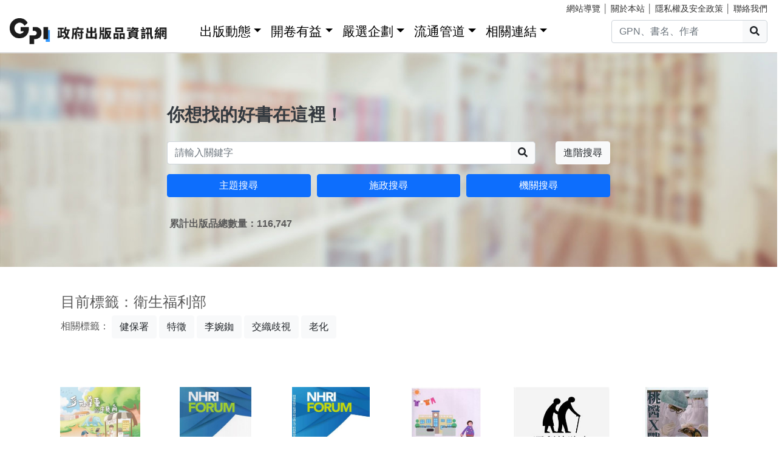

--- FILE ---
content_type: text/html; charset=utf-8
request_url: https://gpi.culture.tw/Tag/%E8%A1%9B%E7%94%9F%E7%A6%8F%E5%88%A9%E9%83%A8
body_size: 5425
content:
<!DOCTYPE html>
<html lang="zh-Hant">
<head>
<!-- Global site tag (gtag.js) - Google Analytics 4-->
<script async src="https://www.googletagmanager.com/gtag/js?id=G-MZ0V4H3ZZR"></script>
<script>
 window.dataLayer = window.dataLayer || [];
 function gtag(){dataLayer.push(arguments);}
 gtag('js', new Date());

 gtag('config', 'G-MZ0V4H3ZZR', { cookie_flags: 'secure;' });
/* gtag('config', 'UA-126813836-1');*/
</script>
<!-- Global site tag (gtag.js) - Google Analytics 4-->
<meta charset="utf-8" />
<meta name="viewport" content="width=device-width, initial-scale=1.0" />
<meta name="apple-mobile-web-app-title" content="GPI政府出版品資訊網" />
<meta name="application-name" content="GPI政府出版品資訊網" />
<meta name="Accessible_website" content= "本網站通過AA檢測等級無障礙網頁檢測" />

<title>&#x885B;&#x751F;&#x798F;&#x5229;&#x90E8;-Tag - GPI政府出版品資訊網</title>
<link rel="stylesheet" href="https://cdn.jsdelivr.net/npm/bootstrap@4.6.1/dist/css/bootstrap.min.css" />
<meta name="x-stylesheet-fallback-test" content="" class="sr-only" /><script>!function(a,b,c,d){var e,f=document,g=f.getElementsByTagName("SCRIPT"),h=g[g.length-1].previousElementSibling,i=f.defaultView&&f.defaultView.getComputedStyle?f.defaultView.getComputedStyle(h):h.currentStyle;if(i&&i[a]!==b)for(e=0;e<c.length;e++)f.write('<link href="'+c[e]+'" '+d+"/>")}("position","absolute",["/css/bootstrap-4.6.1.min.css"], "rel=\u0022stylesheet\u0022 ");</script>
<link rel="stylesheet" href="/css/gpiweb.css?v=Avc5qz_4xL3HCq7zrDeGI8EeikbgO6fn36_vo_fBfFo" />
</head>
<body>
<header class="fixed-top navbar-light bg-dark-opacity">
<div class="row" style="font-size:90%">
<div class="col-md-4"><a href="#ACCC" class="text-white">跳至主要內容區塊</a></div>
<div class="col-md-8 text-md-right mt-md-1">
<a href="/SiteMap" class="linkyellow ml-2">網站導覽</a>&nbsp;│
<a href="/About" class="linkyellow">關於本站</a>&nbsp;│
<a href="/Privacy" class="linkyellow">隱私權及安全政策</a>&nbsp;│
<a href="/Service" class="linkyellow mr-md-3">聯絡我們</a>
</div>
</div>
<nav class="navbar navbar-expand-md navbar-light bg-dark-opacity pt-md-0">
<a class="navbar-brand" title="GPI政府出版品資訊網" href="/">
<img src="/img/gpi_logo_w.png" class="img-fluid" alt="GPI政府出版品資訊網" style="height: 43px"></a>
<button title="功能表" class="navbar-toggler" type="button" data-toggle="collapse" data-target="#navbarCollapse" aria-controls="navbarCollapse" aria-expanded="false" aria-label="Toggle navigation">
<span class="navbar-toggler-icon"></span>
</button>
<div class="collapse navbar-collapse" id="navbarCollapse">
<ul class="navbar-nav mr-auto">
<li class="nav-item dropdown"><a class="nav-link" id="ACCU" accesskey="U" href="#U" title="上方功能區塊">:::</a></li>
<li class="nav-item dropdown">
<a class="nav-link dropdown-toggle" href="#" data-toggle="dropdown" style="color:black;font-size:1.3rem;">出版動態</a>
<div class="dropdown-menu">
<a class="dropdown-item" href="/Info">出版動態(首頁)</a>
<a class="dropdown-item" href="/List/1">想找好活動</a>
<a class="dropdown-item" href="/List/10">新書特推薦</a>
</div>
</li>
<li class="nav-item dropdown">
<a class="nav-link dropdown-toggle" href="#" data-toggle="dropdown" style="color: black; font-size: 1.3rem;">開卷有益</a>
<div class="dropdown-menu">
<a class="dropdown-item" href="/Read">開卷有益(首頁)</a>
<a class="dropdown-item" href="/List/3">台灣采風</a>
<a class="dropdown-item" href="/List/4">生活藝術</a>
<a class="dropdown-item" href="/List/5">文化歷史</a>
<a class="dropdown-item" href="/List/6">教育學習</a>
<a class="dropdown-item" href="/List/7">社會/科學</a>
<a class="dropdown-item" href="/List/8">財金產業</a>
<a class="dropdown-item" href="/List/9">政治/外交/國防</a>
</div>
</li>
<li class="nav-item dropdown">
<a class="nav-link dropdown-toggle" href="#" data-toggle="dropdown" style="color: black; font-size: 1.3rem;">嚴選企劃</a>
<div class="dropdown-menu">
<a class="dropdown-item" href="/Choice">嚴選企劃(首頁)</a>
<a class="dropdown-item" href="/List/11">得獎好書</a>
<a class="dropdown-item" href="/List/12">主題書展</a>
<a class="dropdown-item" href="/List/13">焦點人物</a>
</div>
</li>
<li class="nav-item dropdown">
<a class="nav-link dropdown-toggle" href="#" data-toggle="dropdown" style="color: black; font-size: 1.3rem;">流通管道</a>
<div class="dropdown-menu">
<a class="dropdown-item" href="https://www.govbooks.com.tw" target="_blank">國家書店(另開新視窗)</a>
<a class="dropdown-item" href="https://www.wunanbooks.com.tw/" target="_blank">五南書店(另開新視窗)</a>
<a class="dropdown-item" href="/Library">寄存圖書館</a>
</div>
</li>
<li class="nav-item dropdown">
<a class="nav-link dropdown-toggle" href="#" data-toggle="dropdown" style="color: black; font-size: 1.3rem;">相關連結</a>
<div class="dropdown-menu">
<a class="dropdown-item" href="/Faq">常見問題</a>
<a class="dropdown-item" href="/Publishlaw">相關法規</a>
<a class="dropdown-item" href="/Links">友善連結</a>
<a class="dropdown-item" href="/LinkData">OpenData</a>
<a class="dropdown-item" href="/PrizeWinningBooks">得獎書目</a>
</div>
</li>
</ul>
<div class="form-inline">
<div class="input-group">
<input id="headersearchtext" class="form-control" placeholder="GPN、書名、作者" title="請輸入關鍵字" MaxLength="20">
<div class="input-group-append"><button id="headersearchbtn" type="button" class="btn btn-light search-btn-1" title="搜尋"><i class="fas fa-search" aria-hidden="true"></i><span class="sr-only">搜尋</span></button></div>
</div>
</div>
</div>
</nav>
</header>
<main role="main">
<noscript><div class="alert alert-danger text-center margin-top-add" role="alert">很抱歉，網站的某些功能在JavaScript沒有啟用的狀態下無法正常使用。</div></noscript>
<form method="post" id="GpiForm">
<div class="index-cov" style="background-image: url(/img/bg2.jpg); height: 440px;">
<div class="container ">
<div class="row featurette justify-content-center">
<div class="col-md-8">
<br>
<br>
<br>
<br>
<br>
<br>
<br>
<div class="index-slogan text-dark">你想找的好書在這裡！</div>
<div class="form-row">
<div class="form-group col-9 col-md-10">
<div class="input-group">
<input id="searchareatext" class="form-control" placeholder="請輸入關鍵字" title="請輸入關鍵字" MaxLength="20">
<div class="input-group-append"><button id="searchareabtn" type="button" class="btn btn-light search-btn-1" title="搜尋"><i class="fas fa-search" aria-hidden="true"></i><span class="sr-only">搜尋</span></button>
</div>
</div>
</div>
<div class="form-group col-3 col-md-2 text-right">
<a href="/Search" class="btn btn-light" title="進階搜尋">進階搜尋</a>
</div>
</div>
<div class="form-row">
<div class="form-group col-md-4">
<a href="/QueryCategory" class="btn btn-block btn-info">主題搜尋</a>
</div>
<div class="form-group col-md-4">
<a href="/QueryCake" class="btn btn-block btn-info">施政搜尋</a>
</div>
<div class="form-group col-md-4">
<a href="/QueryOrg" class="btn btn-block btn-info">機關搜尋</a>
</div>
</div>
<div class="form-row mt-3 ml-1"><strong>&#x7D2F;&#x8A08;&#x51FA;&#x7248;&#x54C1;&#x7E3D;&#x6578;&#x91CF;&#xFF1A;116,747</strong></div>

</div>
</div>
</div>
</div>

<div class="container marketing">
<a id="ACCC" class="text-white" accesskey="C" href="#C" title="中央內容區塊">:::</a>
<div class="row big3style mb-5">
<div class="col-md-12"><h1 style="font-size: 24px">目前標籤：&#x885B;&#x751F;&#x798F;&#x5229;&#x90E8;</h1>
<span>相關標籤：</span>
<a href="/Tag/%E5%81%A5%E4%BF%9D%E7%BD%B2" class="btn btn-light">&#x5065;&#x4FDD;&#x7F72;</a>
<a href="/Tag/%E7%89%B9%E5%BE%B5" class="btn btn-light">&#x7279;&#x5FB5;</a>
<a href="/Tag/%E6%9D%8E%E5%A9%89%E9%8A%A3" class="btn btn-light">&#x674E;&#x5A49;&#x92A3;</a>
<a href="/Tag/%E4%BA%A4%E7%B9%94%E6%AD%A7%E8%A6%96" class="btn btn-light">&#x4EA4;&#x7E54;&#x6B67;&#x8996;</a>
<a href="/Tag/%E8%80%81%E5%8C%96" class="btn btn-light">&#x8001;&#x5316;</a>
</div>
</div>
<div class="row">
<div class="col-md-2 col-6 text-center top-book">
<a href="/News/16542">
<img class="img-fluid" src="/pic/news/16542_index.jpg" alt="&#x969C;&#x7919;&#x5E73;&#x6B0A;&#xFF0C;&#x5F9E;&#x8A8D;&#x8B58;&#x6B67;&#x8996;&#x958B;&#x59CB;&#x2500;&#x2500;&#x300A;&#x591A;&#x5143;&#x5C0A;&#x91CD;&#x7684;&#x8996;&#x89D2;&#x300B;"></a>
<p><a href="/News/16542">&#x969C;&#x7919;&#x5E73;&#x6B0A;&#xFF0C;&#x5F9E;&#x8A8D;&#x8B58;&#x6B67;&#x8996;&#x958B;&#x59CB;&#x2500;&#x2500;&#x300A;&#x591A;&#x5143;&#x5C0A;&#x91CD;&#x7684;&#x8996;&#x89D2;&#x300B;</a></p>
</div>
<div class="col-md-2 col-6 text-center top-book">
<a href="/News/16373">
<img class="img-fluid" src="/pic/news/16373_index.jpg" alt="&#x3010;&#x66F8;&#x8A55;&#x3011;&#x8271;&#x56F0;&#x4E2D;&#x751F;&#x6839;&#x7684;&#x5E7C;&#x82D7;&#xFF0C;&#x4EE5;&#x7D30;&#x5FC3;&#x6162;&#x6162;&#x6F86;&#x6E89;&#x2500;&#x2500;&#x300A;&#x63A2;&#x7A76;&#x5F31;&#x52E2;&#x5152;&#x5C11;&#x4FDD;&#x8B77;&#x500B;&#x6848;&#x4E4B;&#x98A8;&#x96AA;&#x7BA1;&#x7406;&#x8207;&#x8EAB;&#x5FC3;&#x767C;&#x5C55;&#x300B;"></a>
<p><a href="/News/16373">&#x3010;&#x66F8;&#x8A55;&#x3011;&#x8271;&#x56F0;&#x4E2D;&#x751F;&#x6839;&#x7684;&#x5E7C;&#x82D7;&#xFF0C;&#x4EE5;&#x7D30;&#x5FC3;&#x6162;&#x6162;&#x6F86;&#x6E89;&#x2500;&#x2500;&#x300A;&#x63A2;&#x7A76;&#x5F31;&#x52E2;&#x5152;&#x5C11;&#x4FDD;&#x8B77;&#x500B;&#x6848;&#x4E4B;&#x98A8;&#x96AA;&#x7BA1;&#x7406;&#x8207;&#x8EAB;&#x5FC3;&#x767C;&#x5C55;&#x300B;</a></p>
</div>
<div class="col-md-2 col-6 text-center top-book">
<a href="/News/16232">
<img class="img-fluid" src="/pic/news/16232_index.jpg" alt="&#x3010;&#x66F8;&#x4ECB;&#x3011;&#x958B;&#x767C;&#x5BE6;&#x9A57;&#x5BA4;&#x6AA2;&#x6E2C;&#x7BA1;&#x7406;&#x67B6;&#x69CB;&#x53CA;&#x7F55;&#x75C5;&#x8207;&#x96E3;&#x75C7;&#x57FA;&#x56E0;&#x9AD4;&#x6AA2;&#x6E2C;&#x7D66;&#x4ED8;&#x653F;&#x7B56;"></a>
<p><a href="/News/16232">&#x3010;&#x66F8;&#x4ECB;&#x3011;&#x958B;&#x767C;&#x5BE6;&#x9A57;&#x5BA4;&#x6AA2;&#x6E2C;&#x7BA1;&#x7406;&#x67B6;&#x69CB;&#x53CA;&#x7F55;&#x75C5;&#x8207;&#x96E3;&#x75C7;&#x57FA;&#x56E0;&#x9AD4;&#x6AA2;&#x6E2C;&#x7D66;&#x4ED8;&#x653F;&#x7B56;</a></p>
</div>
<div class="col-md-2 col-6 text-center top-book">
<a href="/News/16158">
<img class="img-fluid" src="/pic/news/16158_index.jpg" alt="&#x3010;&#x66F8;&#x8A55;&#x3011;&#x300A;&#x6211;&#x60F3;&#x8981;&#x53BB;&#x5916;&#x9762;&#x4F4F;&#xFF01;&#x8EAB;&#x5FC3;&#x969C;&#x7919;&#x8005;&#x7531;&#x5168;&#x65E5;&#x578B;&#x4F4F;&#x5BBF;&#x6A5F;&#x69CB;&#x8F49;&#x929C;&#x793E;&#x5340;&#x670D;&#x52D9;&#x6307;&#x5F15;&#x624B;&#x518A;&#x300B;"></a>
<p><a href="/News/16158">&#x3010;&#x66F8;&#x8A55;&#x3011;&#x300A;&#x6211;&#x60F3;&#x8981;&#x53BB;&#x5916;&#x9762;&#x4F4F;&#xFF01;&#x8EAB;&#x5FC3;&#x969C;&#x7919;&#x8005;&#x7531;&#x5168;&#x65E5;&#x578B;&#x4F4F;&#x5BBF;&#x6A5F;&#x69CB;&#x8F49;&#x929C;&#x793E;&#x5340;&#x670D;&#x52D9;&#x6307;&#x5F15;&#x624B;&#x518A;&#x300B;</a></p>
</div>
<div class="col-md-2 col-6 text-center top-book">
<a href="/News/16091">
<img class="img-fluid" src="/pic/news/16091_index.jpg" alt="&#x9577;&#x7167;&#x4E3B;&#x984C;&#x76F8;&#x95DC;&#x66F8;&#x7C4D;"></a>
<p><a href="/News/16091">&#x9577;&#x7167;&#x4E3B;&#x984C;&#x76F8;&#x95DC;&#x66F8;&#x7C4D;</a></p>
</div>
<div class="col-md-2 col-6 text-center top-book">
<a href="/News/14917">
<img class="img-fluid" src="/pic/news/14917_index.jpg" alt="&#x3010;&#x66F8;&#x7C4D;&#x8A66;&#x95B1;&#x3011;&#x300A;&#x6843;&#x91AB;&#xFF38;&#x6230;&#x75AB;&#xFF1A;&#x6025;&#x8F49;&#x751F;&#x547D;&#x7684;&#x822A;&#x9053;&#x300B;"></a>
<p><a href="/News/14917">&#x3010;&#x66F8;&#x7C4D;&#x8A66;&#x95B1;&#x3011;&#x300A;&#x6843;&#x91AB;&#xFF38;&#x6230;&#x75AB;&#xFF1A;&#x6025;&#x8F49;&#x751F;&#x547D;&#x7684;&#x822A;&#x9053;&#x300B;</a></p>
</div>
</div>
<div class="&#x70;&#x61;&#x67;&#x69;&#x6E;&#x61;&#x74;&#x69;&#x6F;&#x6E;&#x2D;&#x63;&#x6F;&#x6E;&#x74;&#x61;&#x69;&#x6E;&#x65;&#x72;"><ul class="&#x63;&#x64;&#x2D;&#x70;&#x61;&#x67;&#x69;&#x6E;&#x61;&#x74;&#x69;&#x6F;&#x6E;"><li class="&#x62;&#x75;&#x74;&#x74;&#x6F;&#x6E;&#x20;&#x64;&#x69;&#x73;&#x61;&#x62;&#x6C;&#x65;&#x64;"><a rel="&#x70;&#x72;&#x65;&#x76;">上一頁</a></li><li class="&#x61;&#x63;&#x74;&#x69;&#x76;&#x65;"><span>&#x31;</span></li><li><a href="&#x2F;&#x54;&#x61;&#x67;&#x2F;&#x25;&#x45;&#x38;&#x25;&#x41;&#x31;&#x25;&#x39;&#x42;&#x25;&#x45;&#x37;&#x25;&#x39;&#x34;&#x25;&#x39;&#x46;&#x25;&#x45;&#x37;&#x25;&#x41;&#x36;&#x25;&#x38;&#x46;&#x25;&#x45;&#x35;&#x25;&#x38;&#x38;&#x25;&#x41;&#x39;&#x25;&#x45;&#x39;&#x25;&#x38;&#x33;&#x25;&#x41;&#x38;&#x3F;&#x70;&#x3D;&#x32;">&#x32;</a></li><li class="&#x62;&#x75;&#x74;&#x74;&#x6F;&#x6E;"><a href="&#x2F;&#x54;&#x61;&#x67;&#x2F;&#x25;&#x45;&#x38;&#x25;&#x41;&#x31;&#x25;&#x39;&#x42;&#x25;&#x45;&#x37;&#x25;&#x39;&#x34;&#x25;&#x39;&#x46;&#x25;&#x45;&#x37;&#x25;&#x41;&#x36;&#x25;&#x38;&#x46;&#x25;&#x45;&#x35;&#x25;&#x38;&#x38;&#x25;&#x41;&#x39;&#x25;&#x45;&#x39;&#x25;&#x38;&#x33;&#x25;&#x41;&#x38;&#x3F;&#x70;&#x3D;&#x32;" rel="&#x6E;&#x65;&#x78;&#x74;">下一頁</a></li></ul></div></div>
<input name="__RequestVerificationToken" type="hidden" value="CfDJ8MFxHLZCtTVFune11gT-7ZUud6_9NOueKgcYmFvcmUflACP_hbYpdIB7A66DBAZ908m74GeS5Q_SbaeGgxq0b4RRNFGorO9BweRbb_XnU-clsuvWLnYn0w4o9ACr1aBqsSRR2ADDKf-vMyUgZm4l03c" /></form>
</main>
<div class="mt-5">&nbsp;</div>
<footer class="container-fluid">
<div class="row infostyle">
<div class="infostyle-bg"><img src="/img/bg2.png" alt="裝飾背景圖"></div>
<div class="col-md-9">
<div class="row">
<div class="col-md-4 add-mb order-1">
<div style="font-size: 1.25rem; line-height: 1.2;"><a href="/Info" style="color: #FFF;">出版動態</a></div>
<hr class="white-line">
<ul>
<li><a href="/List/1">想找好活動</a></li>
<li><a href="/List/10">新書特推薦</a></li>
</ul>
</div>
<div class="col-md-4 add-mb order-3">
<div style="font-size: 1.25rem; line-height: 1.2;"><a href="/Read" style="color: #FFF;">開卷有益</a></div>
<hr class="white-line">
<ul>
<li><a href="/List/3">台灣采風</a></li>
<li><a href="/List/4">生活藝術</a></li>
<li><a href="/List/5">文化歷史</a></li>
<li><a href="/List/6">教育學習</a></li>
<li><a href="/List/7">社會/科學</a></li>
<li><a href="/List/8">財金產業</a></li>
<li><a href="/List/9">政治/外交/國防</a></li>
</ul>
</div>
<div class="col-md-4 add-mb order-2">
<div style="font-size: 1.25rem; line-height: 1.2;"><a href="/Choice" style="color: #FFF;">嚴選企劃</a></div>
<hr class="white-line">
<ul>
<li><a href="/List/11">得獎好書</a></li>
<li><a href="/List/12">主題書展</a></li>
<li><a href="/List/13">焦點人物</a></li>
</ul>
</div>
<div class="col-md-4 add-mb order-4">
<div style="font-size: 1.25rem; line-height: 1.2;">流通管道</div>
<hr class="white-line">
<ul>
<li><a href="https://www.govbooks.com.tw/" target="_blank">國家書店(另開新視窗)</a></li>
<li><a href="https://www.wunanbooks.com.tw/" target="_blank">五南書店(另開新視窗)</a></li>
<li><a href="/Library">寄存圖書館</a></li>
</ul>
</div>
<div class="col-md-4 add-mb order-5">
<div style="font-size: 1.25rem; line-height: 1.2;">相關連結</div>
<hr class="white-line">
<div class="row">
<div class="col-auto">
<ul>
<li><a href="/Faq">常見問題</a></li>
<li><a href="/Publishlaw">相關法規</a></li>
<li><a href="/Links">友善連結</a></li>
</ul>
</div>
<div class="col-auto">
<ul>
<li><a href="/LinkData">OpenData</a></li>
<li><a href="/PrizeWinningBooks">得獎書目</a></li>
</ul>
</div>
</div>

</div>
</div>
</div>
<div class="col-md-3">
<iframe title="GPI臉書粉絲專頁" src="https://www.facebook.com/plugins/page.php?href=https%3A%2F%2Fwww.facebook.com%2FGPI-%E6%94%BF%E5%BA%9C%E5%87%BA%E7%89%88%E5%93%81%E8%B3%87%E8%A8%8A%E7%B6%B2-2136419806591914%2F&tabs=timeline&width=320&height=430&small_header=false&adapt_container_width=true&hide_cover=false&show_facepile=false&appId=2100172120203130" sandbox="allow-scripts allow-same-origin" width="320" height="430" style="border:none;overflow:hidden" scrolling="no" frameborder="0" allowTransparency="true" allow="encrypted-media"></iframe>
</div>
</div>
<div class="row footerstyle">
<div class="col-md-4">
<a id="ACCZ" accesskey="Z" href="#Z" title="下方功能區塊">:::</a>
<img class="img-fluid" src="/img/gpi_logo.png" style="height: auto;" alt="GPI政府出版品資訊網">
<br>
<br>
<br>
<br>
</div>
<div class="col-md-4">
<p><a href="/About">關於本站</a>&nbsp;│&nbsp;<a href="/Privacy">隱私權及安全政策</a>&nbsp;│&nbsp;<a href="/Service">聯絡我們</a>&nbsp;│&nbsp;<a href="/SiteMap">網站導覽</a></p>
<p>地址：10491台北市中山區松江路209號</p>
<p>指導單位：文化部</p>
<p>客服信箱：<a href="mailto&#58;gpi&#64;moc&#46;gov&#46;tw" title="客服信箱">gpi&#64;moc&#46;gov&#46;tw</a></p>
<p>客服電話：：02-2518-0207 分機22</p>
</div>
<div class="col-md-4">
<p>我要找書</p>
<div class="input-group mb-3">
<input id="footersearchtext" class="form-control" placeholder="請輸入關鍵字" title="請輸入關鍵字" MaxLength="20">
<div class="input-group-append"><button id="footersearchbtn" type="button" class="btn btn-light" title="搜尋"><i class="fas fa-search" aria-hidden="true"></i><span class="sr-only">搜尋</span></button></div>
</div>
<a href="https://www.facebook.com/GPI-%E6%94%BF%E5%BA%9C%E5%87%BA%E7%89%88%E5%93%81%E8%B3%87%E8%A8%8A%E7%B6%B2-2136419806591914/" target="_blank" title="GPI臉書粉絲專頁(另開新視窗)">
<img class="icon-s-use" src="/img/fb-s.png" alt="Facebook"></a>
<a href="https://www.youtube.com/channel/UC6dQOxWyZ8RZM45XyCGf6KQ" target="_blank" title="GPI youtube頻道(另開新視窗)">
<img class="icon-s-use" src="/img/yu-s.png" alt="Youtube"></a>
<div class="mt-3 mb-1">
<a href="https://accessibility.moda.gov.tw/Applications/Detail?category=20221018141912" target="_blank" title="無障礙網站(另開新視窗)">
<img src="/pic/accessibility_AA.png" border="0" width="88" height="31" alt="通過AA檢測等級無障礙網頁檢測" />
</a>
</div>
</div>
<p>Copyright &copy; 2018 Gpi.</p>
</div>
</footer>
<script src="https://cdn.jsdelivr.net/npm/jquery@3.7.0/dist/jquery.min.js">
</script>
<script>(window.jQuery||document.write("\u003Cscript src=\u0022/lib/jquery-3-7-0/dist/jquery-3.7.0.min.js\u0022\u003E\u003C/script\u003E"));</script>
<script src="https://cdn.jsdelivr.net/npm/jquery-validation@1.19.5/dist/jquery.validate.min.js">
</script>
<script>(window.jQuery && window.jQuery.validator||document.write("\u003Cscript src=\u0022/lib/jquery-validation-1.19.5/dist/jquery.validate.min.js\u0022\u003E\u003C/script\u003E"));</script>
<script src="https://cdn.jsdelivr.net/npm/jquery-validation-unobtrusive@4.0.0/dist/jquery.validate.unobtrusive.min.js">
</script>
<script>(window.jQuery && window.jQuery.validator && window.jQuery.validator.unobtrusive||document.write("\u003Cscript src=\u0022/lib/jquery-validation-unobtrusive-4.0.0/dist/jquery.validate.unobtrusive.min.js\u0022\u003E\u003C/script\u003E"));</script>
<script src="/lib/jquery-validation-1.19.5/dist/localization/messages_zh_TW.min.js"></script>
<script src="https://cdn.jsdelivr.net/npm/bootstrap@4.6.1/dist/js/bootstrap.bundle.min.js">
</script>
<script>(window.jQuery && window.jQuery.fn && window.jQuery.fn.modal||document.write("\u003Cscript src=\u0022/js/bootstrap-4.6.1.bundle.min.js\u0022\u003E\u003C/script\u003E"));</script>
<script src="/js/fontawesome-all.js"></script>
<script src="/js/gpiweb.js?v=OL7qFyQ43BUKuaeG4TrregsRTuWaD3I-wXaWvSJNsTs"></script>


</body>
</html>